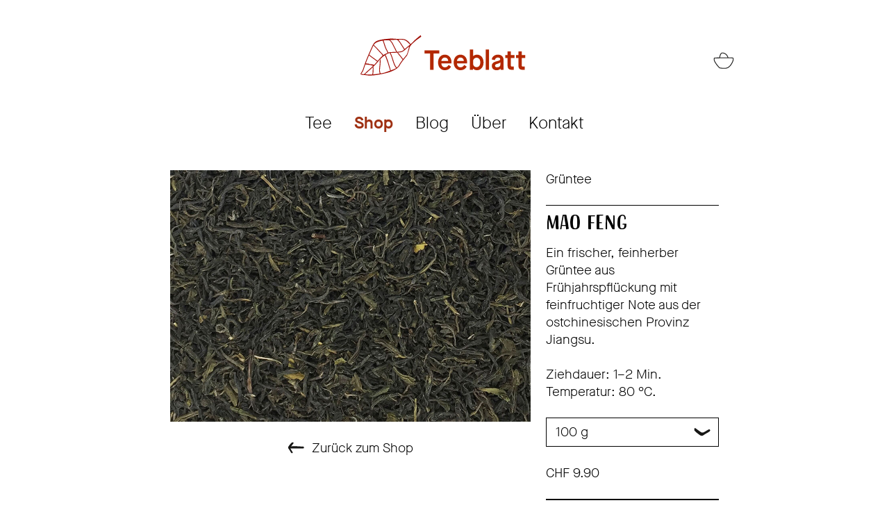

--- FILE ---
content_type: text/html; charset=UTF-8
request_url: https://www.teeblatt.ch/shop/mao-feng-gruentee
body_size: 5401
content:
<!DOCTYPE html>
<html lang="de">
<!--

	shop/web developement by outline4.ch

-->
<head>
			
	<meta charset="utf-8" />
	<meta name="viewport" content="width=device-width, initial-scale=1">
	<link rel="home" href="https://www.teeblatt.ch/" />

	<link rel="apple-touch-icon" sizes="180x180" href="/apple-touch-icon.png">
	<link rel="icon" type="image/png" sizes="32x32" href="/favicon-32x32.png">
	<link rel="icon" type="image/png" sizes="16x16" href="/favicon-16x16.png">
	<link rel="manifest" href="/site.webmanifest">
	<link rel="mask-icon" href="/safari-pinned-tab.svg" color="#b32800">
	<meta name="msapplication-TileColor" content="#b32800">
	<meta name="theme-color" content="#ffffff">

				
	<!-- injected Css Files or Styles should go here -->
 	<title>Teeblatt | Mao Feng</title><meta name="generator" content="SEOmatic">
<meta name="keywords" content="tee, tea, thee, teeladen, theeladen, tee kaufen, Ayurveda, Früchtetee, Gelber Tee, Grüntee, Grüntee–Mischung, Honeybush, Kräutertee, Mate, Oolong, Pu–Erh, Rooibos, Schwarztee, Schwarztee–Mischung, Specials, Weisser Tee, Weisstee–Mischung">
<meta name="description" content="Im kleinen Teeladen in der Altstadt von Aarau finden sie eine grosse Auswahl an Teesorten aus der ganzen Welt für genussvolle Stunden.">
<meta name="referrer" content="no-referrer-when-downgrade">
<meta name="robots" content="all">
<meta content="de_DE" property="og:locale">
<meta content="website" property="og:type">
<meta content="https://www.teeblatt.ch/shop/mao-feng-gruentee" property="og:url">
<meta content="Mao Feng" property="og:title">
<meta content="Im kleinen Teeladen in der Altstadt von Aarau finden sie eine grosse Auswahl an Teesorten aus der ganzen Welt für genussvolle Stunden." property="og:description">
<meta content="https://www.teeblatt.ch/dokumente/bilder/SEO/_1200x630_crop_center-center_82_none/Teeblatt-SEO.jpg?mtime=1542837814" property="og:image">
<meta content="1200" property="og:image:width">
<meta content="630" property="og:image:height">
<meta content="Teeblatt - Teeladen Aarau" property="og:image:alt">
<link href="https://www.teeblatt.ch/shop/mao-feng-gruentee" rel="canonical">
<link href="https://www.teeblatt.ch" rel="home">
<link type="text/plain" href="https://www.teeblatt.ch/humans.txt" rel="author">
<link href="/assets/javascripts/tooltipster/css/tooltipster.bundle.min.css?v=1542837798" rel="stylesheet">
<link href="/assets/javascripts/tooltipster/css/plugins/tooltipster/sideTip/themes/tooltipster-sideTip-noir.min.css?v=1542837798" rel="stylesheet">
 	 	<!-- Colorbox -->
<link type="text/css" media="screen" rel="stylesheet" href="/assets/javascripts/colorbox/colorbox.css" />
<!-- USER styles -->
<link rel="stylesheet" media="all" href="/assets/scss/styles.css?v=2.3" />
</head>
<body id="shop" class="de">

<div id="wrapper">
							
<!-- header -->
<header id="header" class="content_width">

	<div id="logo"><a href="https://www.teeblatt.ch/"><img src="/assets/images/Teeblatt-logo.svg" class="image_full_width" alt="Teeblatt Aarau Logo" /></a></div>

	<div id="mini_cart">
		<a href="https://www.teeblatt.ch/warenkorb/start" title="Warenkorb">
			<div class="mini_cart empty"></div>		</a>
	</div>
</header>		<!-- main navigation -->
<nav id="main_nav" class="content_width">
			<a class="main_nav_item" href="https://www.teeblatt.ch/tee">Tee</a>
			<a class="main_nav_item here" href="https://www.teeblatt.ch/shop">Shop</a>
			<a class="main_nav_item" href="https://www.teeblatt.ch/blog">Blog</a>
			<a class="main_nav_item" href="https://www.teeblatt.ch/ueber">Über</a>
			<a class="main_nav_item" href="https://www.teeblatt.ch/kontakt">Kontakt</a>
	</nav>
		<main id="main" class="site_width">
											
	<div class="content_width">
				<article class="grid">
			<div class="col-2-3 main_format">
								<div id="product_detial_image">
																						<figure>
							<img src="/imager/bilder/tee/3849/teeblatt-china-mai-feng-gruentee_3cf1000edfe650f93dfa8ef890c607ae.jpg" class="img_full_width" width="900" height="628" alt="Teeblatt China Mai Feng Gruentee Teeladen Teeblatt Aarau Schweiz" />
						</figure>
									</div>
				
								<p class="center"><a href="https://www.teeblatt.ch/shop" class="back_icon">Zurück zum Shop</a></p>
			</div>
			<div class="col-1-3 main_format">
								<p>Grüntee</p>
								<h2>Mao Feng</h2>
				<p>Ein frischer, feinherber Grüntee aus Frühjahrspflückung mit feinfruchtiger Note aus der ostchinesischen Provinz Jiangsu.</p>
																								<p>
					Ziehdauer: 1–2&nbsp;Min.<br />
					Temperatur: 80&nbsp;°C.
									</p>
				<form method="POST">
										<input type="hidden" name="action" value="commerce/cart/update-cart" />
					<input type="hidden" name="redirect" value="cab3dbaa02f95741b98f8c88ad8744642ad9fdad9836af8bbb118a3b1405cdf6https://www.teeblatt.ch/warenkorb/start">
					<input type="hidden" name="CRAFT_CSRF_TOKEN" value="SiZNyE4YM8lZDjaYP3Q-ckef7nUGJ41611pMLJOjbFhhJCbBNEorUCBWB7IGQkS9Dj998U4_TUcd-psRa3TpMY0oD0X14UERUWFv9WcSchI=">

										<input type="hidden" name="shippingMethodHandle" value="standard" />

																<!-- here you are, you haven't put anything into the cart - no worries mate, we still love you -->
						<input type="hidden" name="shippingAddressId"				value="">							<input type="hidden" name="shippingAddress[firstName]"		value="Vorname" />
						<input type="hidden" name="shippingAddress[lastName]"		value="Nachname" />
						<input type="hidden" name="shippingAddress[countryId]"		value="14" />
						<input type="hidden" name="billingAddressSameAsShipping"	value="1">
					
										<input type="hidden" name="purchasableId" value="4229">
																				<select class="select" id="qty" name="qty">
													<option value="10" id="option_100">100&nbsp;g</option>
													<option value="20" id="option_200">200&nbsp;g</option>
													<option value="50" id="option_500">500&nbsp;g</option>
											</select>
																				<p>
						 CHF&nbsp;<span class="product_price">9.90 / 100g</span>
											</p>
										<p>
						<input type="submit" value="kaufen" class="fluid button" />
											</p>

					<div class="text_format"><h3><strong>Bedingungen</strong></h3>
<ul><li>Mindestbestellwert 20.-</li><li>Versandkosten 11.-</li><li>Bestellungen über 100.- sind Portofrei.</li><li>Zahlbar nur mit Kreditkarte.</li></ul></div>

					<div id="cat_more_infos_container" class="text_format">
						<div id="cat_toggle_more_infos">
							<h3>Mehr Infos zu Grüntee</h3>
						</div>
						<div id="cat_more_infos">
							<p>Grüntee besteht wie der Schwarztee aus den jungen Blättern des Teestrauchs <em>Camellia sinensis</em>. Im Unterschied dazu werden die Blätter nur gewelkt, gerollt und getrocknet, jedoch nicht fermentiert. Grüntee schmeckt wegen seiner Gerbstoffe herber als Schwarztee. Die Gerbstoffe wirken bei nervösem Magen und Darm beruhigend und bei trägem Darm stopfend. Bekannte Sorten sind Matcha, Bancha, Gunpowder oder Gyokuro.<br /></p>
						</div>
											</div>
				</form>
			</div>
		</article>
	</div>
				
	
	</main><!-- end #main -->

	<footer id="footer">
	<div class="content_width">
		<div class="grid">
			<div class="col-1-3">
				<figure>
					<img src="/assets/images/Teeblatt-footer-logo.svg" alt="Teeblatt-footer-logo" width="140" />
				</figure>

				<span class="hide_on_mobile">© 2026</span>
			</div>

			<div class="col-1-3 align_center">
				<p>Teeblatt<br />Milchgasse 2<br />CH-5000 Aarau</p>
<p><a href="mailto:hoi@teeblatt.ch">hoi@teeblatt.ch</a></p>
			</div>

			<div class="col-1-3 align_right">
												<nav id="footer_nav">
					<p>
													<a class="footer_nav_item" href="https://www.teeblatt.ch/infos/versandinformationen">Versand</a><br />													<a class="footer_nav_item" href="https://www.teeblatt.ch/infos/zahlungsmoeglichkeiten">Bezahlen</a><br />													<a class="footer_nav_item" href="https://www.teeblatt.ch/infos/datenschutz">Datenschutz</a><br />													<a class="footer_nav_item" href="https://www.teeblatt.ch/infos/impressum">Impressum</a><br />													<a class="footer_nav_item" href="https://www.teeblatt.ch/infos/agb">AGB</a>											</p>
				</nav>
			</div>

		</div>
	</div>
</footer><!-- end #footer -->

</div><!-- end #wrapper -->

<!-- jQuery -->
<script src="/assets/javascripts/jquery-2.2.4.min.js"></script>
<!-- Format Currency -->
<script src="/assets/javascripts/numeral/min/numeral.min.js"></script>
<!-- Colorbox -->
<script src="/assets/javascripts/colorbox/jquery.colorbox-min.js"></script>
<!-- Validate Forms -->
<script src="/assets/javascripts/validate/jquery.validate.min.js"></script>

<script>
	$(window).load(stickyFooter);

	function stickyFooter(){
		// Get Wrapper and Main
		var wrapper = jQuery('#wrapper'),
			main = jQuery('#main');

		// Calculate remaning space without main
		var	height = jQuery(window).height() - (wrapper.height() - main.height());

		// Set remaining space as min-height to main
		main.css({transition: '.5s', minHeight: height});
	}

	$(document).ready(function(){

		// Sticky footer
		jQuery(window).resize(stickyFooter);
		stickyFooter()

		// Add a class to main_nav_mobile when a subnav exists
		if($('#sub_nav_mobile').length != 0){ $('#main_nav_mobile').addClass('has_sub_nav'); }

		//assign the ColorBox event to elements
		$(".modalbox_edit").colorbox({ overlayClose:false, opacity:0.5, width:"90%", height:"90%", iframe:true, close:"Schliessen und Neuladen", onClosed:function(){location.reload();}});
		$(".modalbox_zoom").colorbox({ opacity:0.5, maxWidth:"90%", maxHeight:"90%", scalePhotos: true, close:"Schliessen"});
		$(".modalbox_popup").colorbox({ opacity:0.5, width:"100%", height:"85%", iframe:true, close:"Schliessen"});
		$("a.album").colorbox({slideshow:true, rel:"album", slideshowAuto:false, maxWidth:"90%", maxHeight:"90%", scalePhotos: true, current:"{current}/{total}", close:"Schliessen", slideshowStop:"Stop", slideshowStart:"Start", slideshowSpeed:5000, previous:"&larr;", next:"&rarr;"});
		$("a[rel^='slideshow']").colorbox({slideshow:true, slideshowAuto:false, maxWidth:"95%", maxHeight:"95%", scalePhotos: true, current:"{current}/{total}", close:"Schliessen", slideshowStop:"Stop", slideshowStart:"Start", slideshowSpeed:4000, previous:"&larr;", next:"&rarr;"});

		// Open external links in new window
		$("a[href*='http://']:not([href*='"+location.hostname+"']), a[href*='https://']:not([href*='"+location.hostname+"'])").attr("target","_blank"); // .addClass("external_link_icon")

	});

	// Smooth scroll to every hashtag
	$(document).on('click', 'a[href^="#"]', function (event) {
	    event.preventDefault();

	    $('html, body').animate({
	        scrollTop: $($.attr(this, 'href')).offset().top
	    }, 700);
	});
</script>
<!-- injected Js Files or Code should go here -->
<script type="application/ld+json">{"@context":"http://schema.org","@graph":[{"@type":"Product","description":"Im kleinen Teeladen in der Altstadt von Aarau finden sie eine grosse Auswahl an Teesorten aus der ganzen Welt für genussvolle Stunden.","image":{"@type":"ImageObject","url":"https://www.teeblatt.ch/dokumente/bilder/SEO/_1200x630_crop_center-center_82_none/Teeblatt-SEO.jpg?mtime=1542837814"},"mainEntityOfPage":"https://www.teeblatt.ch/shop/mao-feng-gruentee","name":"Mao Feng","offers":{"@type":"Offer","availability":"http://schema.org/InStock","offeredBy":{"@id":"#identity"},"price":"0.99","priceCurrency":"CHF","seller":{"@id":"#identity"},"url":"https://www.teeblatt.ch/shop/mao-feng-gruentee"},"sku":"sku-china-mai-feng-gruentee","url":"https://www.teeblatt.ch/shop/mao-feng-gruentee"},{"@id":"#identity","@type":"LocalBusiness","address":{"@type":"PostalAddress","addressCountry":"CH","addressLocality":"Aarau","postalCode":"5000","streetAddress":"Milchgasse 3"},"alternateName":"Bettina Tanner","description":"Im kleinen Teeladen in der Altstadt von Aarau finden sie eine grosse Auswahl an Teesorten aus der ganzen Welt für genussvolle Stunden.","email":"hoi@teeblatt.ch","image":{"@type":"ImageObject","height":"439","url":"https://www.dev.teeblatt.ch/dokumente/bilder/SEO/Teeblatt-SEO.jpg","width":"999"},"logo":{"@type":"ImageObject","height":"60","url":"https://www.teeblatt.ch/dokumente/bilder/SEO/_600x60_fit_center-center_82_none/4555/Teeblatt-SEO.png?mtime=1542837814","width":"137"},"name":"Teeblatt","priceRange":"$$"},{"@id":"https://outline4.ch/#creator","@type":"ProfessionalService","address":{"@type":"PostalAddress","addressCountry":"CH","addressLocality":"Bern","addressRegion":"BE","postalCode":"3011","streetAddress":"Mattenenge 4"},"alternateName":"Stefan Arnold","description":"Unser Webdesign Team aus Bern (Schweiz) erstellt schöne, benutzerfreundliche, responsive Webseiten ♥︎","email":"info@outline4.ch","image":{"@type":"ImageObject","height":"900","url":"https://www.dev.teeblatt.ch/dokumente/bilder/SEO/o4-logo-16-9.jpg","width":"1600"},"logo":{"@type":"ImageObject","height":"60","url":"https://www.teeblatt.ch/dokumente/bilder/SEO/_600x60_fit_center-center_82_none/4556/o4-logo-16-9.png?mtime=1542837814","width":"107"},"name":"outline4","priceRange":"$$","telephone":"+41 31 311 81 91","url":"https://outline4.ch"},{"@type":"BreadcrumbList","description":"Breadcrumbs list","itemListElement":[{"@type":"ListItem","item":"https://www.teeblatt.ch/","name":"Home","position":1},{"@type":"ListItem","item":"https://www.teeblatt.ch/shop","name":"Shop","position":2},{"@type":"ListItem","item":"https://www.teeblatt.ch/shop/mao-feng-gruentee","name":"Mao Feng","position":3}],"name":"Breadcrumbs"}]}</script><script src="/assets/javascripts/tooltipster/js/tooltipster.bundle.min.js?v=1542837798"></script>
<script>$(document).ready(function() {
							// execute it when chaning the dropdown
							$('#qty').change(function() {
								var price = 0;
								$('#qty').each(function() {
									if($(this).val() != 0) {
										price = numeral($(this).val()*0.99).format("0.00");
									}
								});
								$('.product_price').text(price);
							});

							// set the price to the first dropdown value
							var price = numeral($('#option_100').val()*0.99).format("0.00");
							$('.product_price').text(price);
						});
$(document).ready(function(){
								// more / less collapser js
								$("#cat_toggle_more_infos").click(function() {

									// get the target dynamically
									var target = $(this).parent(this).find("#cat_more_infos");

									// toggle the class on the button
									$(target).siblings('#cat_toggle_more_infos').toggleClass("show_less");

									// toggle the hidden content
									$(target).slideToggle("slow");
								});
							});
$(document).ready(function(){
			// Tooltips with tooltipster
			$('.tooltip').tooltipster({
				trigger: 'hover', // use click to debug / hover is standard
				distance: 3,
				animation: 'grow',
				theme: 'tooltipster-noir',
				maxWidth: '250'
			});
		});</script>

</body>
</html>

--- FILE ---
content_type: text/css
request_url: https://www.teeblatt.ch/assets/javascripts/tooltipster/css/plugins/tooltipster/sideTip/themes/tooltipster-sideTip-noir.min.css?v=1542837798
body_size: 243
content:
.tooltipster-sidetip.tooltipster-noir .tooltipster-box{border-radius:0;border:1px solid #000;background:#fff}.tooltipster-sidetip.tooltipster-noir .tooltipster-content{color:#000}.tooltipster-sidetip.tooltipster-noir .tooltipster-arrow{height:9px;margin-left:-7px;width:22px}.tooltipster-sidetip.tooltipster-noir.tooltipster-left .tooltipster-arrow,.tooltipster-sidetip.tooltipster-noir.tooltipster-right .tooltipster-arrow{height:22px;margin-left:0;margin-top:-7px;width:7px}.tooltipster-sidetip.tooltipster-noir .tooltipster-arrow-background{border:7px solid transparent}.tooltipster-sidetip.tooltipster-noir.tooltipster-bottom .tooltipster-arrow-background{border-bottom-color:#fff;top:1px}.tooltipster-sidetip.tooltipster-noir.tooltipster-left .tooltipster-arrow-background{border-left-color:#fff;left:-1px}.tooltipster-sidetip.tooltipster-noir.tooltipster-right .tooltipster-arrow-background{border-right-color:#fff;left:1px}.tooltipster-sidetip.tooltipster-noir.tooltipster-top .tooltipster-arrow-background{border-top-color:#fff;top:-1px}.tooltipster-sidetip.tooltipster-noir .tooltipster-arrow-border{border-width:7px}.tooltipster-sidetip.tooltipster-noir.tooltipster-bottom .tooltipster-arrow-uncropped{top:-7px}.tooltipster-sidetip.tooltipster-noir.tooltipster-right .tooltipster-arrow-uncropped{left:-7px}
.tooltipster-sidetip.tooltipster-noir .tooltipster-box{font-size:13px;line-height:26px;letter-spacing:0.5px;}

--- FILE ---
content_type: text/css
request_url: https://www.teeblatt.ch/assets/scss/styles.css?v=2.3
body_size: 6708
content:
/*!
Pure v0.6.0
Copyright 2014 Yahoo! Inc. All rights reserved.
Licensed under the BSD License.
https://github.com/yahoo/pure/blob/master/LICENSE.md
*//*!
normalize.css v^3.0 | MIT License | git.io/normalize
Copyright (c) Nicolas Gallagher and Jonathan Neal
*//*! normalize.css v3.0.2 | MIT License | git.io/normalize */html{-ms-text-size-adjust:100%;-webkit-text-size-adjust:100%}*,*:before,*:after{-moz-box-sizing:border-box;-webkit-box-sizing:border-box;box-sizing:border-box;margin:0;padding:0}article,aside,details,figcaption,figure,footer,header,hgroup,main,menu,nav,section,summary{display:block}audio,canvas,progress,video{display:inline-block;vertical-align:baseline}audio:not([controls]){display:none;height:0}[hidden],template{display:none}a{background-color:transparent}a:active,a:hover{outline:0}abbr[title]{border-bottom:1px dotted}b,strong{font-weight:bold}dfn{font-style:italic}mark{background:#ff0;color:#000}small{font-size:80%}sub,sup{font-size:75%;line-height:0;position:relative;vertical-align:baseline}sup{top:-0.5em}sub{bottom:-0.25em}img{border:0}svg:not(:root){overflow:hidden}hr{-moz-box-sizing:content-box;box-sizing:content-box;height:0}pre{overflow:auto}code,kbd,pre,samp{font-family:monospace, monospace;font-size:1em}button{overflow:visible}button,select{text-transform:none}button,html input[type="button"],input[type="reset"],input[type="submit"]{cursor:pointer}button[disabled],html input[disabled]{cursor:default}button::-moz-focus-inner,input::-moz-focus-inner{border:0;padding:0}input{line-height:normal}input[type="checkbox"],input[type="radio"]{box-sizing:border-box;padding:0}input[type="number"]::-webkit-inner-spin-button,input[type="number"]::-webkit-outer-spin-button{height:auto}input[type="search"]{-webkit-appearance:textfield;-moz-box-sizing:content-box;-webkit-box-sizing:content-box;box-sizing:content-box}input[type="search"]::-webkit-search-cancel-button,input[type="search"]::-webkit-search-decoration{-webkit-appearance:none}legend{border:0;padding:0}textarea{overflow:auto}optgroup{font-weight:bold}table{border-collapse:collapse;border-spacing:0}td,th{padding:0;vertical-align:top}.hidden,[hidden]{display:none !important}nav h1{display:none}html,body{height:100%;width:100%}@font-face{font-family:"MaisonNeue-Demi";src:url("/assets/fonts/MaisonNeue-Demi.woff2") format("woff2"),url("/assets/fonts/MaisonNeue-Demi.woff") format("woff");font-style:normal;font-weight:400}@font-face{font-family:"MaisonNeue-Light";src:url("/assets/fonts/MaisonNeue-Light.woff2") format("woff2"),url("/assets/fonts/MaisonNeue-Light.woff") format("woff");font-style:normal;font-weight:400}@font-face{font-family:"Sofa-Sans-Hand";src:url("/assets/fonts/Sofa-Sans-Hand.eot?#iefix") format("embedded-opentype"),url("/assets/fonts/Sofa-Sans-Hand.woff2") format("woff2"),url("/assets/fonts/Sofa-Sans-Hand.woff") format("woff"),url("/assets/fonts/Sofa-Sans-Hand.ttf") format("truetype");font-style:normal;font-weight:400}body{font-size:19px;line-height:25px;font-family:"MaisonNeue-Light",sans-serif;font-weight:normal;color:#000;background:#fff;text-rendering:optimizeLegibility;-webkit-font-smoothing:antialiased;-moz-osx-font-smoothing:grayscale;overflow:auto}#wrapper{position:relative;overflow:hidden;max-width:20000px;width:100%}h1,h2,h3,h4,.h1,.h2,.h3,.h4{font-family:"Sofa-Sans-Hand",sans-serif;font-style:normal;font-variant:normal;font-weight:normal;color:#000}.h0{font-size:80px;line-height:80px}h1,.h1{width:80%;margin-left:auto;margin-right:auto;font-size:53px;line-height:58px;text-align:center}h1.align_left,.h1.align_left{width:100%;text-align:left;margin-bottom:25px}@media only screen and (max-width: 600px){h1,.h1{width:100%}}@media only screen and (max-width: 500px){h1,.h1{font-size:43px;line-height:48px}}h2,.h2{font-size:29px;line-height:32px;margin-bottom:12.5px;border-top:1px solid #000;padding-top:10px}h2.icon{padding-left:45px;background-position:left calc(50% + 5px);background-color:transparent;background-repeat:no-repeat;background-size:37px}h3,.h3{font-family:"MaisonNeue-Demi",sans-serif;font-size:23px;line-height:26px;margin-bottom:0}h4,.h4{font-size:29px;line-height:32px;margin-bottom:0}.small{font-size:16px;line-height:21px}.main_format img{display:block;vertical-align:bottom}.main_format p,.main_format figure,.main_format iframe,.main_format ul{margin-bottom:25px}.main_format li{margin-left:15px;list-style-position:inside}.main_format figcaption{font-size:16px;line-height:21px}.main_format h1{-webkit-hyphens:auto;-moz-hyphens:auto;hyphens:auto}.main_format ul{list-style-type:none}.main_format ul li:before{content:'\2014';position:absolute;margin-left:-20px}.intro_format p,.intro_format figure,.intro_format iframe,.intro_format ul{margin-bottom:25px}.intro_format p{font-size:29px;line-height:35px}@media only screen and (max-width: 500px){.intro_format p{font-size:20px;line-height:26px}}.listing_format a{text-decoration:none}.listing_format img{display:block;vertical-align:bottom}.listing_format h2,.listing_format p{margin-bottom:0}.listing_format figure{margin-bottom:25px}.listing_format .add_to_basket{font-family:Helvetica,Arial,sans-serif;font-size:18px;line-height:24px}.text_format h2,.text_format h3{border-top:none;padding-top:0;font-family:"MaisonNeue-Demi",sans-serif;font-size:19px;line-height:22px;margin-bottom:5px}hr{background-color:#000;border-width:0;color:#000;height:1px;line-height:0;margin-bottom:25px;text-align:center;width:100%}hr::after{clear:both;content:"";display:table}a,.link{color:inherit;text-decoration:underline}a:hover,.link:hover{text-decoration:none}a img,a:hover img{border:none;text-decoration:none;vertical-align:bottom}a.login_icon{background:url(/assets/images/icons/Login-weiss.svg) no-repeat left center transparent;background-size:25px 25px;padding-left:25px}b,strong{font-family:"MaisonNeue-Demi",sans-serif;font-weight:400}#wholesale{margin-bottom:25px}#wholesale th{text-align:left}#wholesale td,#wholesale th{padding-right:20px;padding-bottom:25px;vertical-align:middle}#wholesale td.anzahl{width:80px}#wholesale td.anzahl input{text-align:center}#wholesale .products{display:none}#wrapper{position:relative;width:100%}.content_width{position:relative;width:100%;max-width:840px;margin-left:auto;margin-right:auto;padding-right:25px;padding-left:25px}.site_width{position:relative;width:100%;max-width:1600px;margin-left:auto;margin-right:auto}.grid{position:relative;width:calc(100% + 22px);margin-left:-11px}@media only screen and (max-width: 500px){.grid{width:100%;margin-left:0}}.grid:after{content:"";display:table;clear:both}.grid.narrow{padding-left:15%;padding-right:15%}@media only screen and (max-width: 500px){.grid.narrow{padding-left:0;padding-right:0}}[class*='col-']{float:left;padding-left:11px;padding-right:11px;margin-bottom:25px}@media only screen and (max-width: 500px){[class*='col-']{float:none;padding-left:0px;padding-right:0px}}.col-1-3,.col-1-2,.col-2-3{position:relative}.col-1-3{width:33.3333333333333%}@media only screen and (max-width: 700px){.col-1-3{width:50%}}@media only screen and (max-width: 500px){.col-1-3{width:100%}}.col-1-2{width:50%}@media only screen and (max-width: 500px){.col-1-2{width:100%}}.col-2-3{width:66.6666666666666%}@media only screen and (max-width: 700px){.col-2-3{width:50%}}@media only screen and (max-width: 500px){.col-2-3{width:100%}}.col-1-2.invert_order{float:right}#header{position:relative;margin-top:50px;margin-bottom:50px}#header::after{clear:both;content:"";display:table}@media only screen and (max-width: 500px){#header{display:table}}#logo{position:relative;width:242px;height:59px;margin:0 auto}#logo a{display:block;width:100%;height:100%}#logo img{max-width:242px}@media only screen and (max-width: 500px){#logo{display:table-cell;width:80%;vertical-align:top}}#mini_cart{position:absolute;right:0;top:25px;width:38px;height:36px}@media only screen and (max-width: 500px){#mini_cart{position:static;display:table-cell;margin-left:12.5px;width:20%;vertical-align:top;text-align:right}}.mini_cart{position:relative;display:inline-block;width:100%;height:100%}.mini_cart.full{background:url(/assets/images/icons/Mini-Cart-full.svg) no-repeat right top transparent}.mini_cart.empty{background:url(/assets/images/icons/Mini-Cart-empty.svg) no-repeat right top transparent}.number{position:absolute;top:16px;right:25px;font-family:"MaisonNeue-Demi",sans-serif;font-size:12px;line-height:15px;color:#fff;z-index:1}#hamburger{position:absolute;left:50%;top:50%;margin-left:-11px;margin-top:-7.5px;width:22px;height:15px}#nav_button{cursor:pointer;width:100%;height:100%;background:url(/assets/images/menu/hamburger.svg) no-repeat 0 0 transparent;background-size:contain}#main_nav{width:100%;font-family:"MaisonNeue-Light",sans-serif;font-size:24px;line-height:36px;text-align:center;margin-bottom:50px}a.main_nav_item{display:inline-block;margin-left:12.5px;margin-right:12.5px;text-decoration:none;border-bottom:none}a.main_nav_item.here{font-family:"MaisonNeue-Demi",sans-serif}a.main_nav_item.here,a.main_nav_item:hover{color:#9F3113}#content_container::after{clear:both;content:"";display:table}@media only screen and (max-width: 500px){#sub_nav{text-align:center}}.subnav_item{display:inline-block;width:100%;text-decoration:none;margin-bottom:12.5px}.subnav_item.here,.subnav_item:hover{text-decoration:underline}@media only screen and (max-width: 500px){.subnav_item{width:auto}}#content{float:left;width:70%;padding-left:12.5px}.hero{width:100%;position:relative;height:600px;margin-bottom:25px;background-attachment:scroll;background-size:cover;background-position:center top}@media only screen and (max-width: 600px){.hero{height:400px;background-attachment:scroll}}.sortiment_item{position:relative;width:100%;height:75%;padding-top:17%;padding-bottom:17%;text-align:center}.sortiment_item a{text-decoration:none;border-bottom:none}.sortiment_content img{width:30%;height:auto;margin-left:15px}.important_message{background:#9F3113;color:#fff;padding-top:25px;padding-bottom:25px}.important_message h2,.important_message p,.important_message a{color:#fff}.important_message h2{margin-bottom:3px;border-top:none}.important_message p:last-child{margin-bottom:0}.important_message a{border-bottom:1px solid #fff}.important_inline_message{display:inline-block;background:#9F3113;color:#fff;padding:12.5px 25px;text-align:center}.important_inline_message img{display:inline}#filter_sortiment_container,.filter_sortiment_container{text-align:center;margin-bottom:12.5px}.filter_sortiment_item{display:inline-block;margin-left:12.5px;margin-right:12.5px;margin-bottom:12.5px}.filter_sortiment_item a{text-decoration:none;border-bottom:none}.filter_sortiment_item a:hover,.filter_sortiment_item.here a{color:#9F3113}.filter_sortiment_item.here a{font-family:"MaisonNeue-Demi",sans-serif}.product_listing_item{margin-bottom:50px}.product_listing_item a{text-decoration:none;border-bottom:none}.product_listing_item:nth-child(3n+1){clear:left}@media only screen and (max-width: 700px){.product_listing_item{margin-bottom:25px}.product_listing_item:nth-child(3n+1){clear:none}.product_listing_item:nth-child(2n+1){clear:left}}@media only screen and (max-width: 500px){.product_listing_item::after{clear:both;content:"";display:table}.product_listing_item.col-1-3{float:inherit}}.product_listing_image_container{position:relative;width:100%;border-bottom:1px solid #000;padding-bottom:25px}@media only screen and (max-width: 500px){.product_listing_image_container{float:left;border-bottom:none;width:33.3333333333%;padding-bottom:0}}.product_listing_image{border-radius:50%;width:75%;padding-bottom:75%;margin-left:auto;margin-right:auto;background-color:#9F3113;background-repeat:no-repeat;background-position:center center;background-size:cover}.product_listing_bio_icon{position:absolute;z-index:1;bottom:7px;right:0px;width:46px;height:47px;background:url(/assets/images/icons/Bio-label.svg) no-repeat 0 0 transparent;background-size:46px 47px}@media only screen and (max-width: 500px){.product_listing_bio_icon{bottom:auto;right:auto;top:-13px;left:-10px}}.product_listing_desc{text-align:center;margin-top:23px}.product_listing_desc h2{border-top:none;padding-top:0;margin-bottom:4px}.product_listing_desc p{margin-bottom:0}@media only screen and (max-width: 500px){.product_listing_desc{float:left;width:66.6666666666%;text-align:left;margin-top:4px}}.leaf_cat{vertical-align:middle;padding-left:50px;background:url(/assets/images/icons/Leaf.svg) no-repeat left center transparent;background-size:50px 33px;min-height:33px}#cat_more_infos_container{position:relative;margin-bottom:12.5px;border-top:1px solid #000;padding-top:10px}#cat_toggle_more_infos{min-height:37px;background:url(/assets/images/icons/info-down.svg) no-repeat right -3px transparent;padding-right:50px}#cat_toggle_more_infos.show_less{background-image:url(/assets/images/icons/info-up.svg)}#cat_more_infos{display:none;font-size:16px;line-height:21px}.blog_listing_item a{text-decoration:none !important;border-bottom:none}.blog_listing_item .blog_listing_image figure{margin-bottom:12.5px}.blog_listing_item .blog_listing_desc h3{margin-bottom:12.5px}.blog_listing_item:nth-child(3n+1){clear:left}@media only screen and (max-width: 700px){.blog_listing_item{margin-bottom:25px}.blog_listing_item:nth-child(3n+1){clear:none}.blog_listing_item:nth-child(2n+1){clear:left}}.sortiment_item,.blog_listing_item,.product_listing_item{transition:all 0.2s ease-in-out}.sortiment_item:hover,.blog_listing_item:hover,.product_listing_item:hover{transform:scale(1.06)}button,input[type="submit"]{-webkit-appearance:none;-moz-appearance:none;appearance:none;background:none;border:none;background:#000;color:#fff;font-family:"MaisonNeue-Light",sans-serif;font-size:29px;line-height:35px;padding:12.5px}button.fluid,input[type="submit"].fluid{width:100%}button.gray,input[type="submit"].gray{background:gray}.button,a.button,a:hover.button{-webkit-appearance:none;-moz-appearance:none;appearance:none;border:none;box-shadow:none;text-decoration:none;display:inline-block;text-align:center;background:#000;color:#fff;font-family:"MaisonNeue-Light",sans-serif;font-size:29px;line-height:35px;padding:12.5px}.button.fluid,a.button.fluid,a:hover.button.fluid{width:100%}.button.gray,a.button.gray,a:hover.button.gray{background:gray}.button.small,a.button.small,a:hover.button.small{font-size:19px;line-height:25px}.button i.back_icon,a.button i.back_icon,a:hover.button i.back_icon{background:url(/assets/images/icons/Arrow-left-white.svg) no-repeat left center #000}.button i.next_icon,a.button i.next_icon,a:hover.button i.next_icon{display:inline-block;background:url(/assets/images/icons/Arrow-right-white.svg) no-repeat right center #000}.back_icon{background:url(/assets/images/icons/Arrow-left.svg) no-repeat left center transparent;background-size:25px;padding-left:35px;text-decoration:none;border-bottom:none}.forward_icon,.next_icon{display:inline-block;background:url(/assets/images/icons/Arrow-right.svg) no-repeat right center transparent;background-size:25px;padding-right:35px;text-decoration:none;border-bottom:none}input[type="file"]:focus,input[type="radio"]:focus,input[type="checkbox"]:focus{outline:0;border-color:#000}input[type="checkbox"],input[type="radio"]{margin-right:9px;display:inline-block}input[type="checkbox"]{-webkit-appearance:none;-moz-appearance:none;appearance:none;border:1px solid #000;background:#fff;border-collapse:collapse;box-shadow:none;vertical-align:middle;width:29px;height:29px;position:relative}input[type="checkbox"]:checked{border-color:#000}input[type="checkbox"]:disabled{background:#f4f4f2}input[type="checkbox"]:checked:after{position:absolute;left:2px;top:2px;width:25px;height:25px;content:url(/assets/images/icons/checkbox-inner.svg)}input[type="text"],input[type="email"],input[type="number"],input[type="tel"],input[type="password"],textarea,select{position:relative;width:100%;-webkit-appearance:none;-moz-appearance:none;appearance:none;background:#fff;color:#000;border:1px solid #000;border-radius:0;padding:12.5px;font-family:"MaisonNeue-Light",sans-serif;font-size:19px;line-height:25px}#card-element{background:#fff;color:#000;border:1px solid #000;border-radius:0;padding:12.5px;font-family:"MaisonNeue-Light",sans-serif;font-size:19px;line-height:25px}input[type=number]::-webkit-inner-spin-button,input[type=number]::-webkit-outer-spin-button{-webkit-appearance:none;margin:0}input[type=number]{-moz-appearance:textfield}select{padding-top:7px;padding-bottom:8px;padding-right:40px;min-width:110px;background:url(/assets/images/icons/dropdown-arrow.svg) no-repeat calc(100% - 10px) center transparent;background-size:25px;margin-bottom:25px}input[type="search"]{-webkit-appearance:none;-moz-appearance:none;appearance:none;background:#fff;color:#000;border:1px solid #000;border-radius:15px;padding-top:7px;padding-bottom:7px;padding-left:42px;background:url(/assets/images/icons/Search-icon.svg) no-repeat 8px center transparent;background-size:30px 25px;font-family:Helvetica,Arial,sans-serif;font-size:18px;line-height:24px}.segment{margin-bottom:75px}.field,.fields{position:relative;margin-bottom:25px}.input{margin-bottom:25px;position:relative}.small input[type="text"],.small input[type="email"],.small input[type="number"],.small input[type="tel"],.small input[type="password"],.small textarea,.small select{padding:0 6.25px}#cart_table{width:100%;margin-bottom:25px}#cart_table th{padding-bottom:12.5px;border-bottom:1px solid #000}#cart_table td{padding-top:12.5px;padding-bottom:12.5px;border-top:1px solid #000}#cart_table tr.no_border td{border-top:none}.cart_items td{border:none !important}#cart_table .no_padding_btm td{padding-bottom:0 !important}.adjustment_row td{padding-top:0 !important}i.required{position:absolute;right:7px;top:calc(50% - 6px);color:#9F3113;font-size:25px}.input-mini{display:inline-block;width:40px !important;border-bottom:none;text-align:center}.refresh_icon{font-size:29px;line-height:29px}.cart_total td{border-bottom:1px double black}.cc_icon{display:inline-block;width:24px;height:16px;margin-left:2px;margin-right:2px}.visa{background:url(/assets/images/cc-icons/visa.svg) no-repeat center bottom transparent}.paypal{background:url(/assets/images/cc-icons/paypal.svg) no-repeat center bottom transparent}.mastercard{background:url(/assets/images/cc-icons/mastercard.svg) no-repeat center bottom transparent}.american_express{background:url(/assets/images/cc-icons/amex.svg) no-repeat center bottom transparent}.credit_card_alternative{background:url(/assets/images/cc-icons/default.svg) no-repeat center bottom transparent}.security_code{background:url(/assets/images/cc-icons/security-code.svg) no-repeat center bottom transparent}.stripe-form{width:100%;border:none}.stripe-form fieldset{border:none}.stripe-form legend{display:none}.stripe-form .card-holder::after{clear:both;content:"";display:table}.stripe-form .card-holder .item{float:left;width:50%;margin-bottom:25px}.stripe-form .card-holder .item:first-child{padding-right:20px}.stripe-form .card-holder .item:last-child{padding-left:20px}.stripe-form .card-data{background:#fff;color:#000;border:1px solid #000;border-radius:0;padding:12.5px;font-family:"MaisonNeue-Light",sans-serif;font-size:19px;line-height:25px;margin-bottom:25px}.stripe-form .card-errors{color:#9F3113;margin-bottom:25px}.stripe-form .grid{width:100%;margin-left:0}#tooltip_templates{display:none}.tooltip{border-bottom:1px dotted #000;cursor:help}.step{text-align:center;padding:12px;border:1px solid #9F3113}.step a,.step a:hover{font-family:"MaisonNeue-Light",sans-serif}.step.active{background-color:#9F3113;color:#fff}.step.done{background-color:#bfb7b4;border-color:#bfb7b4;color:#fff}.step.done a{text-decoration:none}#footer{color:#fff;background:#9F3113;margin-top:75px;padding-top:50px;padding-bottom:50px}#footer a{color:#fff;text-decoration:none;border-bottom:none}#footer a:hover,#footer a.here{color:#fff;text-decoration:underline}.footer_nav_item{text-transform:uppercase;text-decoration:none;border-bottom:none}.pagination{color:#000;margin:30px 0}.pagination::after{clear:both;content:"";display:table}.pagination_spacer{padding-right:15px}.page{color:#000;padding:4px 11px;border:1px solid #000;margin-right:10px}.prev_next_arrows{font-size:24px}.page.active,.pagination a:hover{background:#000;color:#000;border:1px solid #000}@media only screen and (max-width: 500px){.hide-on-small,.hide_on_mobile{display:none}}.hide-on-large{display:none}@media only screen and (max-width: 500px){.hide-on-large{display:inline-block}}.block{width:100%;margin-bottom:50px}.block::after{clear:both;content:"";display:table}@media only screen and (max-width: 500px){.block{margin-bottom:25px}}ul.thumbnail_slideshow_container{list-style:none;font-size:0px;margin-left:-2%}@media only screen and (max-width: 500px){ul.thumbnail_slideshow_container{margin-left:0}}ul.thumbnail_slideshow_container li{display:inline-block;padding:1%;margin:0 0 1% 1%;font-size:16px;font-size:1rem;vertical-align:top;width:19%}@media only screen and (max-width: 600px){ul.thumbnail_slideshow_container li{width:32%}}@media only screen and (max-width: 500px){ul.thumbnail_slideshow_container li{width:49%}}ul.thumbnail_slideshow_container li img{max-width:100%;height:auto}.image_full_width,.img_full_width{display:block;width:100%;height:auto}.image_half_width{display:block;width:100%;max-width:655px;margin-left:auto;margin-right:auto;height:auto}.image_thumbnail{display:inline-block;width:100%;max-width:150px;height:auto}.image_full{display:block;max-width:75%;height:auto}.image_full_height{display:block;height:auto}.google_maps_full_width{position:relative;padding-bottom:75%;height:0}.google_maps_full_width iframe{position:absolute;top:0;left:0;width:100% !important;height:100% !important}.google_maps_item{margin-bottom:50px}.google_maps{width:100%;height:480px;position:relative;overflow:hidden;margin-bottom:25px}.image_left{float:left;width:50%;padding-right:7.5px}@media only screen and (max-width: 500px){.image_left{float:none;width:100%;padding-right:0}}.image_right{float:left;width:50%;padding-left:7.5px}@media only screen and (max-width: 500px){.image_right{float:none;width:100%;padding-left:0}}a.download_icon{background:url(/assets/images/icons/Icons_download.svg) no-repeat left center transparent;background-size:25px 25px;padding-left:25px}.video_full_width_container{position:relative;padding-bottom:53.5%;padding-top:25px;height:0;margin-bottom:25px}.video_full_width_container iframe{position:absolute;top:0;left:0;width:100%;height:100%;border:none}.grow{transition:all 0.2s ease-in-out}.grow:hover{background-size:110%}a.facebook.social{display:inline-block;width:30px;height:30px;background:url(/assets/images/social/Facebook.svg) no-repeat center top transparent;text-indent:-9999px;background-size:cover}a.instagram.social{display:inline-block;width:30px;height:30px;background:url(/assets/images/social/Instagram.svg) no-repeat center top transparent;text-indent:-9999px;background-size:cover}a.twitter.social{display:inline-block;width:30px;height:30px;background:url(/assets/images/social/Twitter.svg) no-repeat center top transparent;text-indent:-9999px;background-size:cover}.italic{font-style:italic !important}.no_margin,.nomargin{margin-bottom:0px}.no_margin_btm{margin-bottom:0px !important}.img_link,a.img_link,a.img_link:hover{display:block;border:none;padding:0}.video_full_width{width:100%;margin-bottom:25px}.align_right{text-align:right}@media only screen and (max-width: 500px){.align_right{text-align:left}}.align_center{text-align:center}@media only screen and (max-width: 500px){.align_center{text-align:left}}.align_left{text-align:left}.table_right{text-align:right;white-space:nowrap}.padding_right{padding-right:25px}.mini_margin_btm{margin-bottom:6.25px !important}.small_margin_btm{margin-bottom:12.5px !important}.margin_btm{margin-bottom:25px !important}.big_margin_btm{margin-bottom:50px !important}.large_margin_btm{margin-bottom:75px !important}.huge_margin_btm{margin-bottom:100px !important}.mini_margin_top{margin-top:6.25px !important}.small_margin_top{margin-top:12.5px !important}.margin_top{margin-top:25px !important}.big_margin_top{margin-top:50px !important}.large_margin_top{margin-top:75px !important}.huge_margin_top{margin-top:100px !important}.no_padding_btm{padding-bottom:0 !important}.uppercase{text-transform:uppercase !important}.center{text-align:center !important}@media only screen and (max-width: 500px){.center{text-align:left !important}}.no_wrap{white-space:nowrap !important}.success{color:green !important}.error{color:#C05F5F !important}.hyphen{word-break:break-word;-webkit-hyphens:auto;-moz-hyphens:auto;hyphens:auto}.break{word-break:break-word}.clear{clear:both;display:block;overflow:hidden;visibility:hidden;width:0;height:0}a.modalbox_edit{color:#fff;background:#666;padding:0 6px;-moz-border-radius:8px;-webkit-border-radius:8px;border-radius:8px;-khtml-border-radius:8px;text-decoration:none;font-style:normal}a:hover.modalbox_edit{color:#fff;background:#999;text-decoration:none}#admin_box{position:fixed;top:0;left:50px;width:960px;padding-left:10px;padding-right:10px;background:url(/css/images/stripe-gray.png) repeat 0 0 transparent;z-index:10}#admin_box p{margin-bottom:0}#toggler{position:fixed;top:0;right:0;padding:5px 10px;z-index:11}#home #toggler{color:#fff}.logged_in,tr.logged_in td{background:url(/css/images/stripe-gray.png) repeat 0 0 transparent}.admin_background{background:#b21f17}.admin_white,.admin_white a{color:#fff !important}.admin_white{padding:5px}


--- FILE ---
content_type: image/svg+xml
request_url: https://www.teeblatt.ch/assets/images/Teeblatt-logo.svg
body_size: 5040
content:
<?xml version="1.0" encoding="UTF-8" standalone="no"?><!DOCTYPE svg PUBLIC "-//W3C//DTD SVG 1.1//EN" "http://www.w3.org/Graphics/SVG/1.1/DTD/svg11.dtd"><svg width="100%" height="100%" viewBox="0 0 59 15" version="1.1" xmlns="http://www.w3.org/2000/svg" xmlns:xlink="http://www.w3.org/1999/xlink" xml:space="preserve" xmlns:serif="http://www.serif.com/" style="fill-rule:evenodd;clip-rule:evenodd;stroke-linejoin:round;stroke-miterlimit:1.41421;"><g id="Teeblatt-logo"><path d="M16.815,3.884c-0.388,0.315 -0.737,0.602 -1.065,0.879l-0.201,0.169l-0.157,-0.212c-0.159,-0.215 -0.373,-0.542 -0.601,-0.92l-0.022,-0.034c-0.1,-0.138 -0.226,-0.334 -0.347,-0.523c-0.221,-0.346 -0.497,-0.776 -0.791,-1.129l-0.33,-0.397l0.514,-0.012c0.503,-0.011 0.954,-0.013 1.379,0.078c0.671,0.145 1.138,0.591 1.632,1.063c0.122,0.117 0.25,0.233 0.379,0.348l0.216,0.191l-0.606,0.499Zm0.09,0.861c-0.159,0.651 -0.323,1.324 -0.649,2.085l-0.023,0.045l-0.018,0.021c-0.028,0.031 -0.47,0.568 -0.656,0.804l-0.016,0.021c-0.119,0.151 -0.241,0.305 -0.366,0.45l-0.194,0.226l-0.19,-0.227c-0.11,-0.139 -0.222,-0.293 -0.318,-0.428l-0.067,-0.093c-0.113,-0.157 -0.303,-0.373 -0.47,-0.563c-0.156,-0.179 -0.34,-0.389 -0.49,-0.579l-0.28,-0.356l0.483,-0.05c0.144,-0.015 0.287,-0.03 0.437,-0.048c0.518,-0.06 0.833,-0.274 1.311,-0.599c0.174,-0.156 0.792,-0.703 1.109,-0.961l0.572,-0.467l-0.175,0.719Zm-2.229,4.033c-0.309,0.387 -0.569,0.744 -0.796,1.089c-0.077,0.119 -0.149,0.243 -0.225,0.375c-0.135,0.236 -0.263,0.457 -0.422,0.641c-0.081,0.093 -0.173,0.185 -0.292,0.29l-0.201,0.178l-0.161,-0.215c-0.188,-0.253 -0.424,-0.646 -0.524,-0.877c-0.218,-0.504 -0.4,-1.072 -0.592,-1.674c-0.233,-0.733 -0.449,-1.387 -0.721,-1.98l-0.161,-0.349l0.413,-0.005c0.073,-0.001 0.148,-0.001 0.223,-0.001c0.099,0 0.199,-0.001 0.298,-0.003c0.392,-0.009 0.805,-0.03 1.227,-0.062l0.154,-0.011l0.078,0.133c0.163,0.279 0.45,0.614 0.754,0.961c0.182,0.208 0.352,0.402 0.455,0.545l0.066,0.091c0.132,0.184 0.284,0.394 0.422,0.557l0.133,0.156l-0.128,0.161Zm-2.394,2.878c-0.275,0.169 -0.53,0.254 -0.778,0.337c-0.149,0.05 -0.304,0.102 -0.461,0.173l-0.386,0.161l-0.249,-0.836c-0.12,-0.407 -0.234,-0.792 -0.369,-1.228c-0.236,-0.819 -0.517,-1.637 -0.837,-2.432l-0.014,-0.049c-0.025,-0.166 -0.13,-0.379 -0.276,-0.563l-0.182,-0.229l0.254,-0.143c0.316,-0.178 0.616,-0.322 0.917,-0.439c0.046,-0.018 0.095,-0.032 0.144,-0.044l0.233,-0.064l0.092,0.18c0.319,0.624 0.562,1.355 0.825,2.177c0.186,0.585 0.379,1.19 0.606,1.713c0.094,0.218 0.325,0.623 0.549,0.924l0.163,0.219l-0.231,0.143Zm-2.092,0.826c-0.22,0.074 -0.445,0.157 -0.663,0.237c-0.484,0.178 -0.93,0.341 -1.353,0.436c-0.292,0.064 -0.598,0.12 -0.868,0.169l-0.259,0.048l-0.063,-0.214c-0.06,-0.203 -0.133,-0.541 -0.141,-0.701c-0.027,-0.507 0.032,-1.014 0.095,-1.551c0.048,-0.411 0.097,-0.834 0.103,-1.248c0,-0.047 0.004,-0.106 0.008,-0.172l0.002,-0.021c0.02,-0.329 0.031,-0.643 -0.05,-0.861l-0.057,-0.151l0.115,-0.114c0.424,-0.42 0.832,-0.767 1.245,-1.06l0.177,-0.126l0.147,0.16c0.162,0.175 0.954,2.369 1.145,3.03c0.182,0.586 0.508,1.619 0.566,1.8c0.004,0.013 0.006,0.022 0.008,0.028l0,-0.001l0.075,0.234l-0.232,0.078Zm-3.407,-3.215c-0.003,0.073 -0.007,0.139 -0.01,0.183c-0.005,0.08 -0.009,0.15 -0.01,0.204c-0.005,0.403 -0.052,0.8 -0.101,1.221c-0.061,0.526 -0.125,1.069 -0.096,1.597c0.007,0.148 0.061,0.433 0.127,0.677l0.073,0.269l-0.275,0.042c-0.57,0.086 -1.154,0.155 -1.735,0.203l-0.315,0.027l0.05,-0.314c0.04,-0.25 0.064,-0.602 0.079,-1.141c0.002,-0.081 0.004,-0.142 0.006,-0.176l0.01,-0.125c0.015,-0.186 0.038,-0.467 -0.043,-0.673l-0.063,-0.159l0.124,-0.115c0.525,-0.493 0.942,-0.933 1.311,-1.385c0.128,-0.156 0.262,-0.314 0.435,-0.511l0.462,-0.527l-0.029,0.703Zm-2.484,2.779c-0.002,0.032 -0.004,0.096 -0.006,0.181c-0.027,0.977 -0.082,1.228 -0.127,1.338l-0.06,0.146l-0.274,0.014c-0.257,0.015 -0.524,0.029 -0.793,0.035c-0.031,0 -0.061,0.001 -0.092,0.001c-0.264,0 -0.522,-0.023 -0.764,-0.046l-0.542,-0.053l0.396,-0.376c0.539,-0.513 1.074,-0.99 1.588,-1.419c0.047,-0.041 0.098,-0.085 0.148,-0.13l0.587,-0.515l-0.061,0.824Zm-2.695,1.27c-0.072,0.095 -0.176,0.185 -0.305,0.265l-0.07,0.042l-0.081,-0.007c-0.078,-0.007 -0.246,-0.016 -0.246,-0.016c-0.073,-0.004 -0.156,-0.008 -0.234,-0.015l-0.42,-0.039l0.239,-0.35c0.036,-0.053 0.076,-0.108 0.117,-0.162l0.009,-0.012c0.08,-0.105 0.162,-0.215 0.22,-0.323c0.199,-0.368 0.328,-0.769 0.453,-1.156l0.061,-0.189c0.094,-0.291 0.197,-0.589 0.312,-0.913l0.065,-0.181l0.19,0.017c0.221,0.02 0.448,0.044 0.692,0.075l0.026,0.003c0.244,0.031 0.496,0.062 0.742,0.082c0.15,0.012 0.267,0.064 0.361,0.106c0.078,0.035 0.144,0.064 0.23,0.078l0.507,0.082l-0.379,0.348c-0.103,0.094 -0.184,0.172 -0.261,0.247c-0.118,0.114 -0.227,0.219 -0.386,0.357c-0.627,0.523 -1.238,1.072 -1.817,1.632l-0.025,0.029Zm0.365,-3.719c0.3,-0.789 0.59,-1.467 0.886,-2.15l0.13,-0.3l0.252,0.206c0.356,0.288 0.735,0.555 1.124,0.825c0.288,0.2 0.584,0.405 0.854,0.612c0.164,0.125 0.296,0.226 0.41,0.309l0.215,0.156l-0.169,0.205c-0.219,0.265 -0.459,0.529 -0.756,0.832l-0.099,0.101l-0.138,-0.035c-0.43,-0.11 -1.026,-0.178 -1.281,-0.198c-0.166,-0.014 -0.298,-0.07 -0.415,-0.119c-0.088,-0.037 -0.171,-0.072 -0.258,-0.083c-0.07,-0.009 -0.164,-0.01 -0.254,-0.012c-0.105,-0.001 -0.205,-0.003 -0.296,-0.013l-0.32,-0.034l0.115,-0.302Zm1.211,-2.891c0.336,-0.755 0.668,-1.479 1.007,-2.217l0.344,-0.747l0.25,0.236c0.684,0.646 1.345,1.331 1.965,2.036c0.093,0.106 0.209,0.222 0.331,0.345c0.042,0.041 0.082,0.08 0.12,0.118c0.18,0.176 0.349,0.341 0.472,0.55l0.111,0.185l-0.167,0.136c-0.393,0.321 -0.766,0.749 -1.16,1.203c-0.094,0.108 -0.186,0.214 -0.28,0.321l-0.148,0.167l-0.181,-0.13c-0.141,-0.1 -0.309,-0.224 -0.46,-0.34c-0.279,-0.214 -0.59,-0.43 -0.865,-0.621c-0.472,-0.326 -0.893,-0.624 -1.274,-0.951l-0.141,-0.121l0.076,-0.17Zm1.635,-3.395c0.299,-0.37 0.708,-0.635 1.326,-0.858c0.422,-0.153 0.9,-0.279 1.462,-0.383l0.204,-0.038l0.073,0.196c0.133,0.357 0.252,0.72 0.34,0.996c0.25,0.778 0.509,1.583 0.933,2.282c0.033,0.053 0.061,0.118 0.094,0.194l0.018,0.042c0.048,0.107 0.093,0.202 0.138,0.289l0.119,0.229l-0.232,0.111c-0.111,0.053 -0.224,0.102 -0.337,0.151c-0.255,0.11 -0.495,0.214 -0.719,0.368l-0.208,0.142l-0.138,-0.211c-0.122,-0.187 -0.276,-0.334 -0.439,-0.489c-0.064,-0.061 -0.119,-0.114 -0.175,-0.169l-0.015,-0.016c-0.11,-0.11 -0.215,-0.214 -0.305,-0.317c-0.667,-0.759 -1.379,-1.492 -2.115,-2.179l-0.17,-0.159l0.146,-0.181Zm3.579,-1.366c0.298,-0.039 0.612,-0.026 0.916,-0.013c0.236,0.01 0.458,0.02 0.65,0.003l0.111,-0.009l0.022,0.021c0.048,0.012 0.094,0.039 0.135,0.079c0.11,0.107 0.2,0.194 0.264,0.253c0.422,0.387 0.697,0.956 0.963,1.506c0.121,0.253 0.224,0.464 0.346,0.681c0.22,0.393 0.415,0.749 0.576,1.132l0.136,0.326l-0.352,0.019c-0.243,0.013 -0.456,0.021 -0.652,0.026c-0.109,0.002 -0.218,0.003 -0.327,0.003c-0.428,0.001 -0.814,0.011 -1.207,0.126l-0.184,0.054l-0.098,-0.166c-0.063,-0.107 -0.135,-0.27 -0.174,-0.357c-0.044,-0.101 -0.094,-0.211 -0.129,-0.268c-0.409,-0.675 -0.661,-1.462 -0.905,-2.223c-0.101,-0.313 -0.196,-0.595 -0.291,-0.862l-0.104,-0.29l0.304,-0.041Zm2.576,-0.148c0.518,-0.02 1.406,-0.037 1.764,-0.043l0.09,-0.002l0.061,0.037c0.452,0.276 0.94,1.039 1.297,1.595c0.146,0.228 0.266,0.413 0.36,0.543l0.01,0.015c0.271,0.449 0.483,0.772 0.651,0.989l0.134,0.175l-0.183,0.177c-0.447,0.303 -0.697,0.447 -1.098,0.494c-0.346,0.041 -0.699,0.076 -1.079,0.109l-0.189,0.016l-0.065,-0.179c-0.174,-0.477 -0.406,-0.905 -0.692,-1.415c-0.115,-0.205 -0.221,-0.426 -0.324,-0.64l-0.042,-0.086c-0.249,-0.518 -0.464,-0.965 -0.859,-1.359l-0.405,-0.403l0.569,-0.023Zm8.103,0.049c-0.111,0.101 -0.22,0.215 -0.345,0.348c-0.222,0.233 -0.496,0.523 -0.923,0.879l-0.16,0.133l-0.159,-0.136c-0.099,-0.084 -0.197,-0.203 -0.291,-0.318c-0.072,-0.086 -0.144,-0.173 -0.204,-0.23c-0.531,-0.508 -1.008,-0.854 -1.737,-1.011c-0.492,-0.106 -1.013,-0.095 -1.516,-0.083c-0.199,0.004 -0.381,0.009 -0.559,0.007l-0.185,-0.003c-0.356,-0.004 -0.704,-0.029 -1.04,-0.053c-0.563,-0.04 -1.088,-0.078 -1.658,-0.031l-0.276,0.022c-1.247,0.099 -2.799,0.223 -4.017,0.663c-0.834,0.301 -1.368,0.816 -1.783,1.72l-0.285,0.621c-1.02,2.217 -2.076,4.511 -2.852,6.893l-0.06,0.186c-0.126,0.394 -0.245,0.765 -0.434,1.114c-0.048,0.089 -0.117,0.181 -0.191,0.279c-0.122,0.163 -0.248,0.329 -0.306,0.508c-0.02,0.06 -0.036,0.098 -0.047,0.125c-0.028,0.066 -0.04,0.116 -0.013,0.171c0.025,0.055 0.069,0.077 0.131,0.096c0.035,0.01 0.065,0.02 0.104,0.037c0.165,0.071 0.401,0.083 0.629,0.096l0.018,0.001c0.095,0.005 0.202,0.01 0.295,0.022l0.156,0.02c0.207,0.012 0.409,0.032 0.604,0.053c0.126,0.012 0.271,0.034 0.425,0.057c0.247,0.037 0.583,0.089 0.82,0.084c1.855,-0.039 3.509,-0.355 5.019,-0.69c0.547,-0.121 1.167,-0.259 1.785,-0.449c0.399,-0.123 0.745,-0.251 1.058,-0.392c0.83,-0.373 1.766,-0.829 2.366,-1.519c0.178,-0.205 0.317,-0.447 0.451,-0.68c0.066,-0.115 0.14,-0.245 0.219,-0.366c0.349,-0.532 0.754,-1.062 1.275,-1.667c0.135,-0.158 0.27,-0.328 0.389,-0.479c0.186,-0.236 0.36,-0.457 0.552,-0.661c0.007,-0.009 0.028,-0.037 0.053,-0.074c0.077,-0.201 0.633,-1.672 0.802,-2.365l0.078,-0.319c0.079,-0.315 0.217,-0.49 0.407,-0.733c0.056,-0.07 0.106,-0.135 0.158,-0.206l0.215,-0.279c0.638,-0.532 0.987,-0.848 1.296,-1.126c0.246,-0.222 0.458,-0.366 0.752,-0.565c0.284,-0.192 0.671,-0.454 1.266,-0.912l-0.228,-0.486c-1.104,0.866 -1.577,1.268 -2.054,1.698" style="fill:#a00f07;fill-rule:nonzero;"/><path d="M24.46,6.501l-1.995,0l0,-1.103l5.189,0l0,1.103l-1.995,0l0,5.61l-1.199,0l0,-5.61Z" style="fill:#b32800;fill-rule:nonzero;"/><path d="M27.241,9.57c0,-1.592 0.968,-2.686 2.368,-2.686c1.411,0 2.35,1.065 2.35,2.628l0,0.393l-3.558,0c0.038,0.806 0.499,1.353 1.228,1.353c0.566,0 0.949,-0.24 1.333,-0.835l0.844,0.614c-0.46,0.806 -1.209,1.218 -2.177,1.218c-1.42,0 -2.388,-1.084 -2.388,-2.685m3.577,-0.509c-0.038,-0.709 -0.48,-1.179 -1.199,-1.179c-0.671,0 -1.17,0.508 -1.208,1.179l2.407,0Z" style="fill:#b32800;fill-rule:nonzero;"/><path d="M32.726,9.57c0,-1.592 0.969,-2.686 2.369,-2.686c1.41,0 2.35,1.065 2.35,2.628l0,0.393l-3.558,0c0.038,0.806 0.499,1.353 1.228,1.353c0.565,0 0.949,-0.24 1.333,-0.835l0.844,0.614c-0.461,0.806 -1.209,1.218 -2.177,1.218c-1.42,0 -2.389,-1.084 -2.389,-2.685m3.578,-0.509c-0.038,-0.709 -0.48,-1.179 -1.199,-1.179c-0.672,0 -1.17,0.508 -1.209,1.179l2.408,0Z" style="fill:#b32800;fill-rule:nonzero;"/><path d="M39.488,11.641l-0.02,0l0,0.47l-1.074,0l0,-7.001l1.151,0l0,2.292l0.019,0c0.327,-0.326 0.806,-0.518 1.362,-0.518c1.333,0 2.283,1.113 2.283,2.686c0,1.573 -0.95,2.685 -2.273,2.685c-0.624,0 -1.151,-0.249 -1.448,-0.614m2.57,-2.071c0,-1.017 -0.489,-1.631 -1.295,-1.631c-0.7,0 -1.218,0.528 -1.218,1.218l0,0.816c0,0.7 0.518,1.227 1.199,1.227c0.815,0 1.314,-0.623 1.314,-1.63" style="fill:#b32800;fill-rule:nonzero;"/><rect x="43.976" y="5.11" width="1.151" height="7.002" style="fill:#b32800;"/><path d="M46.124,10.759c0,-0.853 0.509,-1.314 1.813,-1.621c0.854,-0.211 1.122,-0.374 1.122,-0.69c0,-0.365 -0.307,-0.576 -0.815,-0.576c-0.576,0 -0.969,0.336 -1.074,0.902l-1.084,-0.23c0.163,-0.998 1.026,-1.66 2.158,-1.66c1.227,0 1.995,0.7 1.995,1.842l0,3.385l-1.046,0l0,-0.441l-0.019,0c-0.259,0.374 -0.757,0.585 -1.381,0.585c-1.007,0 -1.669,-0.585 -1.669,-1.496m2.983,-0.364l0,-0.873l-0.019,0c-0.096,0.182 -0.345,0.316 -0.883,0.47c-0.709,0.182 -0.968,0.374 -0.968,0.69c0,0.384 0.259,0.576 0.748,0.576c0.662,0 1.122,-0.355 1.122,-0.863" style="fill:#b32800;fill-rule:nonzero;"/><path d="M52.799,8.054l0,2.523c0,0.326 0.125,0.432 0.537,0.432l0.509,0l0,1.103l-0.614,0c-1.142,0 -1.583,-0.403 -1.583,-1.477l0,-2.581l-0.834,0l0,-1.026l0.834,0l0,-1.237l1.151,0l0,1.237l1.257,0l0,1.026l-1.257,0Z" style="fill:#b32800;fill-rule:nonzero;"/><path d="M56.616,8.054l0,2.523c0,0.326 0.125,0.432 0.537,0.432l0.508,0l0,1.103l-0.613,0c-1.142,0 -1.583,-0.403 -1.583,-1.477l0,-2.581l-0.834,0l0,-1.026l0.834,0l0,-1.237l1.151,0l0,1.237l1.257,0l0,1.026l-1.257,0Z" style="fill:#b32800;fill-rule:nonzero;"/></g></svg>

--- FILE ---
content_type: image/svg+xml
request_url: https://www.teeblatt.ch/assets/images/icons/Mini-Cart-empty.svg
body_size: 631
content:
<?xml version="1.0" encoding="UTF-8" standalone="no"?><!DOCTYPE svg PUBLIC "-//W3C//DTD SVG 1.1//EN" "http://www.w3.org/Graphics/SVG/1.1/DTD/svg11.dtd"><svg width="100%" height="100%" viewBox="0 0 10 9" version="1.1" xmlns="http://www.w3.org/2000/svg" xmlns:xlink="http://www.w3.org/1999/xlink" xml:space="preserve" xmlns:serif="http://www.serif.com/" style="fill-rule:evenodd;clip-rule:evenodd;stroke-linejoin:round;stroke-miterlimit:1.41421;"><path id="Mini-Cart-empty" d="M8.751,2.747c-0.084,1.006 -1.334,3.138 -2.583,3.234c-1.495,0.114 -2.269,-0.076 -2.427,-0.122c-0.717,-0.747 -2.349,-2.715 -1.902,-3.463c2.145,-0.066 6.231,-0.149 6.822,-0.002c0.109,0.028 0.097,0.277 0.09,0.353m-4.013,-2.284c0.75,0 1.633,0.485 1.975,1.56c-0.889,-0.003 -1.923,0.013 -2.817,0.031c0.06,-0.507 0.301,-1.591 0.842,-1.591m3.993,1.65c-0.227,-0.057 -0.886,-0.082 -1.713,-0.088c-0.365,-1.278 -1.401,-1.853 -2.28,-1.853c-0.887,0 -1.1,1.562 -1.135,1.888c-0.995,0.022 -1.759,0.046 -1.846,0.048l-0.067,0.003l-0.041,0.052c-0.831,1.038 1.626,3.633 1.909,3.925l0.024,0.025l0.032,0.011c0.027,0.01 0.539,0.184 1.644,0.184c0.274,0 0.584,-0.011 0.932,-0.038c1.46,-0.111 2.758,-2.397 2.851,-3.498c0.042,-0.496 -0.176,-0.626 -0.31,-0.659" style="fill:#171716;fill-rule:nonzero;"/></svg>

--- FILE ---
content_type: image/svg+xml
request_url: https://www.teeblatt.ch/assets/images/icons/Arrow-left.svg
body_size: 765
content:
<?xml version="1.0" encoding="UTF-8" standalone="no"?><!DOCTYPE svg PUBLIC "-//W3C//DTD SVG 1.1//EN" "http://www.w3.org/Graphics/SVG/1.1/DTD/svg11.dtd"><svg width="100%" height="100%" viewBox="0 0 7 5" version="1.1" xmlns="http://www.w3.org/2000/svg" xmlns:xlink="http://www.w3.org/1999/xlink" xml:space="preserve" xmlns:serif="http://www.serif.com/" style="fill-rule:evenodd;clip-rule:evenodd;stroke-linejoin:round;stroke-miterlimit:1.41421;"><path id="Arrow-left" d="M6.435,2.001c-1.161,0 -3.939,-0.308 -4.978,-0.084l0.963,-1.339c0.169,-0.338 -0.169,-0.338 -0.508,-0.338c-0.338,0 -1.079,1.093 -1.352,1.43c-0.507,0.628 -0.338,1.021 0,1.444c0.338,0.423 0.845,1.691 1.193,1.691c0.347,0 0.329,-0.17 0.329,-0.339c0,-0.169 -0.508,-0.845 -0.846,-1.521c-0.034,-0.069 -0.06,-0.123 -0.081,-0.169l4.984,0c0.676,0 0.517,-0.354 0.296,-0.775" style="fill:#171716;fill-rule:nonzero;"/></svg>

--- FILE ---
content_type: image/svg+xml
request_url: https://www.teeblatt.ch/assets/images/icons/info-down.svg
body_size: 591
content:
<?xml version="1.0" encoding="UTF-8" standalone="no"?><!DOCTYPE svg PUBLIC "-//W3C//DTD SVG 1.1//EN" "http://www.w3.org/Graphics/SVG/1.1/DTD/svg11.dtd"><svg width="100%" height="100%" viewBox="0 0 8 8" version="1.1" xmlns="http://www.w3.org/2000/svg" xmlns:xlink="http://www.w3.org/1999/xlink" xml:space="preserve" xmlns:serif="http://www.serif.com/" style="fill-rule:evenodd;clip-rule:evenodd;"><g id="info-down"><path id="dropdown-arrow" d="M3.236,4.079l-1.339,-0.962c-0.338,-0.169 -0.338,0.169 -0.338,0.507c0,0.338 1.093,1.079 1.431,1.352c0.627,0.507 1.02,0.338 1.443,0c0.423,-0.338 1.691,-0.845 1.691,-1.193c0,-0.347 -0.169,-0.328 -0.338,-0.328c-0.169,0 -0.846,0.507 -1.522,0.845c-0.068,0.034 -0.486,0.06 -0.532,0.081" style="fill:#171716;fill-rule:nonzero;"/><path d="M4.189,0.802c0.587,0.089 1.21,0.231 1.673,0.623c0.285,0.231 0.463,0.499 0.659,0.819c0.267,0.427 0.446,0.944 0.481,1.46c0.036,0.73 -0.178,1.496 -0.57,2.102c-0.285,0.463 -0.676,0.783 -1.193,0.979c-0.659,0.249 -1.424,0.374 -2.137,0.303c-0.943,-0.107 -1.656,-0.713 -2.047,-1.567c-0.41,-0.926 -0.553,-2.191 -0.09,-3.134c0.446,-0.909 1.657,-1.407 2.013,-1.496c0.249,-0.089 0.872,-0.143 1.211,-0.089Z" style="fill:none;stroke:#141412;stroke-width:0.36px;"/></g></svg>

--- FILE ---
content_type: image/svg+xml
request_url: https://www.teeblatt.ch/assets/images/Teeblatt-footer-logo.svg
body_size: 4745
content:
<?xml version="1.0" encoding="UTF-8" standalone="no"?><!DOCTYPE svg PUBLIC "-//W3C//DTD SVG 1.1//EN" "http://www.w3.org/Graphics/SVG/1.1/DTD/svg11.dtd"><svg width="100%" height="100%" viewBox="0 0 27 7" version="1.1" xmlns="http://www.w3.org/2000/svg" xmlns:xlink="http://www.w3.org/1999/xlink" xml:space="preserve" xmlns:serif="http://www.serif.com/" style="fill-rule:evenodd;clip-rule:evenodd;stroke-linejoin:round;stroke-miterlimit:1.41421;"><g id="Teeblatt-footer-logo"><path d="M7.543,1.673c-0.174,0.141 -0.331,0.27 -0.478,0.394l-0.09,0.076l-0.07,-0.095c-0.071,-0.096 -0.167,-0.243 -0.269,-0.412l-0.01,-0.015c-0.045,-0.062 -0.101,-0.15 -0.155,-0.235c-0.1,-0.155 -0.223,-0.347 -0.355,-0.506l-0.148,-0.177l0.231,-0.006c0.225,-0.005 0.427,-0.006 0.618,0.035c0.3,0.065 0.509,0.265 0.731,0.477c0.054,0.052 0.112,0.104 0.169,0.155l0.097,0.086l-0.271,0.223Zm0.04,0.386c-0.071,0.292 -0.145,0.593 -0.291,0.934l-0.01,0.02l-0.008,0.01c-0.013,0.014 -0.211,0.254 -0.294,0.36l-0.007,0.01c-0.054,0.067 -0.108,0.136 -0.164,0.201l-0.087,0.101l-0.085,-0.101c-0.049,-0.063 -0.1,-0.132 -0.143,-0.192l-0.03,-0.042c-0.05,-0.07 -0.135,-0.167 -0.21,-0.252c-0.07,-0.08 -0.153,-0.174 -0.22,-0.26l-0.125,-0.159l0.216,-0.022c0.064,-0.007 0.129,-0.014 0.196,-0.022c0.232,-0.027 0.373,-0.123 0.587,-0.268c0.078,-0.07 0.355,-0.315 0.497,-0.431l0.256,-0.209l-0.078,0.322Zm-0.999,1.807c-0.138,0.174 -0.255,0.333 -0.356,0.488c-0.035,0.053 -0.067,0.109 -0.101,0.168c-0.061,0.106 -0.118,0.205 -0.189,0.287c-0.036,0.042 -0.078,0.083 -0.131,0.13l-0.09,0.08l-0.072,-0.097c-0.085,-0.113 -0.19,-0.289 -0.235,-0.393c-0.098,-0.225 -0.179,-0.48 -0.265,-0.749c-0.105,-0.329 -0.201,-0.622 -0.323,-0.887l-0.072,-0.157l0.185,-0.002c0.033,0 0.066,-0.001 0.1,-0.001c0.044,0 0.089,0 0.133,-0.001c0.176,-0.004 0.361,-0.013 0.55,-0.028l0.069,-0.005l0.035,0.06c0.073,0.125 0.201,0.275 0.338,0.43c0.081,0.094 0.158,0.181 0.203,0.245l0.03,0.04c0.059,0.083 0.127,0.177 0.189,0.25l0.06,0.07l-0.058,0.072Zm-1.072,1.289c-0.123,0.076 -0.238,0.114 -0.349,0.151c-0.067,0.023 -0.136,0.046 -0.206,0.078l-0.173,0.072l-0.112,-0.375c-0.054,-0.182 -0.104,-0.354 -0.165,-0.55c-0.106,-0.367 -0.232,-0.733 -0.375,-1.089l-0.006,-0.022c-0.011,-0.075 -0.059,-0.17 -0.124,-0.252l-0.082,-0.103l0.114,-0.064c0.142,-0.08 0.276,-0.144 0.411,-0.197c0.021,-0.008 0.043,-0.014 0.064,-0.019l0.105,-0.029l0.041,0.08c0.143,0.28 0.252,0.608 0.37,0.976c0.083,0.262 0.169,0.533 0.271,0.767c0.042,0.098 0.146,0.279 0.246,0.414l0.073,0.098l-0.103,0.064Zm-0.938,0.371c-0.098,0.032 -0.199,0.07 -0.297,0.106c-0.216,0.079 -0.416,0.153 -0.606,0.195c-0.131,0.029 -0.268,0.054 -0.388,0.076l-0.116,0.021l-0.029,-0.096c-0.027,-0.091 -0.059,-0.242 -0.063,-0.314c-0.012,-0.227 0.015,-0.454 0.043,-0.694c0.021,-0.185 0.043,-0.374 0.046,-0.56c0,-0.021 0.002,-0.047 0.003,-0.077l0.001,-0.009c0.009,-0.148 0.014,-0.288 -0.022,-0.386l-0.026,-0.068l0.052,-0.051c0.19,-0.188 0.372,-0.343 0.557,-0.475l0.08,-0.056l0.066,0.072c0.072,0.078 0.427,1.061 0.513,1.357c0.081,0.263 0.227,0.726 0.253,0.807c0.002,0.005 0.003,0.009 0.004,0.012l0,0l0.033,0.105l-0.104,0.035Zm-1.526,-1.441c-0.001,0.033 -0.003,0.062 -0.004,0.082c-0.002,0.036 -0.004,0.067 -0.005,0.092c-0.002,0.18 -0.023,0.358 -0.045,0.546c-0.027,0.236 -0.056,0.48 -0.043,0.716c0.003,0.066 0.027,0.194 0.057,0.303l0.032,0.121l-0.123,0.019c-0.255,0.038 -0.516,0.069 -0.777,0.091l-0.141,0.012l0.022,-0.141c0.018,-0.112 0.029,-0.27 0.036,-0.511c0.001,-0.037 0.001,-0.064 0.002,-0.079l0.005,-0.056c0.007,-0.084 0.017,-0.209 -0.02,-0.302l-0.027,-0.071l0.055,-0.051c0.235,-0.221 0.422,-0.418 0.587,-0.621c0.058,-0.07 0.118,-0.14 0.195,-0.229l0.207,-0.236l-0.013,0.315Zm-1.113,1.245c-0.001,0.014 -0.002,0.043 -0.003,0.081c-0.012,0.438 -0.036,0.55 -0.056,0.6l-0.027,0.065l-0.123,0.007c-0.115,0.006 -0.235,0.012 -0.355,0.015c-0.014,0 -0.028,0 -0.041,0c-0.119,0 -0.234,-0.01 -0.342,-0.02l-0.244,-0.024l0.178,-0.168c0.242,-0.23 0.481,-0.444 0.712,-0.636c0.021,-0.018 0.043,-0.038 0.066,-0.058l0.262,-0.231l-0.027,0.369Zm-1.207,0.569c-0.032,0.043 -0.079,0.083 -0.137,0.119l-0.031,0.019l-0.036,-0.003c-0.035,-0.003 -0.111,-0.008 -0.111,-0.008c-0.032,-0.001 -0.07,-0.003 -0.104,-0.007l-0.189,-0.017l0.107,-0.157c0.016,-0.023 0.035,-0.048 0.053,-0.072l0.004,-0.006c0.036,-0.047 0.072,-0.096 0.099,-0.144c0.089,-0.165 0.146,-0.345 0.202,-0.518l0.028,-0.085c0.042,-0.13 0.088,-0.264 0.14,-0.409l0.029,-0.081l0.085,0.008c0.099,0.008 0.2,0.019 0.31,0.033l0.011,0.002c0.11,0.013 0.223,0.027 0.333,0.036c0.067,0.006 0.119,0.029 0.162,0.048c0.034,0.015 0.064,0.029 0.103,0.035l0.227,0.037l-0.17,0.155c-0.046,0.043 -0.082,0.077 -0.117,0.111c-0.053,0.051 -0.102,0.098 -0.173,0.16c-0.281,0.234 -0.554,0.48 -0.814,0.731l-0.011,0.013Zm0.163,-1.666c0.135,-0.353 0.265,-0.657 0.397,-0.963l0.058,-0.135l0.114,0.093c0.159,0.129 0.329,0.248 0.503,0.369c0.129,0.09 0.262,0.182 0.383,0.274c0.073,0.056 0.132,0.102 0.183,0.139l0.097,0.07l-0.076,0.091c-0.098,0.119 -0.205,0.238 -0.339,0.373l-0.044,0.046l-0.062,-0.016c-0.193,-0.049 -0.459,-0.08 -0.574,-0.089c-0.074,-0.006 -0.133,-0.031 -0.186,-0.053c-0.039,-0.017 -0.076,-0.032 -0.115,-0.037c-0.032,-0.004 -0.074,-0.005 -0.114,-0.006c-0.047,0 -0.092,-0.001 -0.133,-0.005l-0.143,-0.016l0.051,-0.135Zm0.543,-1.295c0.15,-0.339 0.299,-0.663 0.451,-0.993l0.154,-0.335l0.112,0.106c0.307,0.289 0.603,0.596 0.88,0.912c0.042,0.047 0.094,0.099 0.149,0.154c0.019,0.019 0.036,0.036 0.054,0.053c0.08,0.079 0.156,0.153 0.211,0.246l0.05,0.083l-0.075,0.061c-0.176,0.144 -0.343,0.336 -0.52,0.539c-0.042,0.049 -0.083,0.096 -0.125,0.144l-0.066,0.075l-0.081,-0.058c-0.064,-0.045 -0.139,-0.101 -0.207,-0.153c-0.125,-0.095 -0.264,-0.192 -0.387,-0.278c-0.211,-0.146 -0.4,-0.279 -0.571,-0.426l-0.063,-0.054l0.034,-0.076Zm0.732,-1.521c0.134,-0.166 0.317,-0.285 0.594,-0.385c0.189,-0.068 0.404,-0.124 0.656,-0.171l0.091,-0.017l0.033,0.087c0.059,0.161 0.112,0.323 0.152,0.447c0.112,0.348 0.228,0.709 0.418,1.022c0.015,0.024 0.027,0.053 0.042,0.087l0.008,0.019c0.022,0.048 0.042,0.09 0.062,0.129l0.053,0.103l-0.104,0.05c-0.049,0.023 -0.1,0.045 -0.151,0.067c-0.114,0.05 -0.221,0.096 -0.322,0.165l-0.093,0.064l-0.062,-0.095c-0.055,-0.084 -0.124,-0.149 -0.197,-0.219c-0.028,-0.027 -0.053,-0.051 -0.078,-0.076l-0.007,-0.007c-0.049,-0.049 -0.096,-0.096 -0.136,-0.142c-0.299,-0.34 -0.618,-0.668 -0.948,-0.976l-0.076,-0.071l0.065,-0.081Zm1.604,-0.612c0.133,-0.018 0.274,-0.012 0.41,-0.006c0.106,0.005 0.205,0.009 0.291,0.001l0.05,-0.004l0.01,0.01c0.022,0.005 0.042,0.017 0.061,0.035c0.049,0.048 0.089,0.087 0.118,0.113c0.189,0.174 0.312,0.429 0.431,0.675c0.055,0.113 0.101,0.208 0.155,0.305c0.099,0.176 0.186,0.336 0.258,0.507l0.061,0.147l-0.157,0.008c-0.109,0.006 -0.205,0.009 -0.293,0.011c-0.048,0.001 -0.097,0.002 -0.146,0.002c-0.192,0 -0.365,0.005 -0.541,0.056l-0.082,0.024l-0.044,-0.074c-0.028,-0.048 -0.06,-0.121 -0.078,-0.16c-0.02,-0.045 -0.042,-0.094 -0.058,-0.12c-0.183,-0.302 -0.296,-0.655 -0.405,-0.996c-0.046,-0.14 -0.088,-0.266 -0.131,-0.386l-0.046,-0.13l0.136,-0.018Zm1.154,-0.066c0.232,-0.01 0.63,-0.017 0.79,-0.02l0.041,-0.001l0.027,0.017c0.202,0.124 0.421,0.465 0.581,0.714c0.066,0.103 0.119,0.186 0.161,0.244l0.005,0.007c0.121,0.201 0.216,0.345 0.291,0.443l0.06,0.078l-0.082,0.079c-0.2,0.136 -0.312,0.201 -0.492,0.222c-0.154,0.018 -0.312,0.034 -0.483,0.048l-0.084,0.007l-0.03,-0.08c-0.077,-0.213 -0.182,-0.405 -0.31,-0.633c-0.051,-0.092 -0.099,-0.192 -0.145,-0.287l-0.019,-0.039c-0.111,-0.232 -0.207,-0.432 -0.385,-0.609l-0.181,-0.18l0.255,-0.01Zm3.63,0.022c-0.05,0.045 -0.098,0.096 -0.155,0.155c-0.099,0.105 -0.221,0.234 -0.413,0.394l-0.072,0.06l-0.071,-0.061c-0.044,-0.038 -0.088,-0.091 -0.13,-0.143c-0.032,-0.038 -0.065,-0.077 -0.091,-0.103c-0.239,-0.227 -0.452,-0.382 -0.779,-0.453c-0.22,-0.047 -0.454,-0.042 -0.679,-0.037c-0.089,0.002 -0.171,0.004 -0.25,0.003l-0.083,-0.001c-0.16,-0.002 -0.316,-0.013 -0.466,-0.024c-0.252,-0.018 -0.487,-0.035 -0.743,-0.014l-0.124,0.01c-0.558,0.045 -1.254,0.1 -1.799,0.297c-0.374,0.135 -0.613,0.366 -0.799,0.771l-0.128,0.278c-0.457,0.993 -0.93,2.021 -1.278,3.088l-0.026,0.084c-0.057,0.176 -0.11,0.342 -0.195,0.498c-0.021,0.04 -0.052,0.082 -0.085,0.125c-0.055,0.073 -0.111,0.148 -0.138,0.228c-0.008,0.027 -0.016,0.044 -0.021,0.056c-0.012,0.03 -0.017,0.052 -0.006,0.077c0.012,0.024 0.032,0.034 0.059,0.043c0.016,0.004 0.029,0.009 0.047,0.016c0.074,0.032 0.179,0.038 0.282,0.043l0.008,0.001c0.042,0.002 0.09,0.004 0.132,0.01l0.07,0.008c0.093,0.006 0.183,0.015 0.27,0.024c0.057,0.006 0.122,0.016 0.191,0.026c0.11,0.017 0.261,0.04 0.367,0.037c0.831,-0.017 1.572,-0.158 2.249,-0.308c0.245,-0.055 0.523,-0.117 0.8,-0.202c0.178,-0.055 0.333,-0.112 0.473,-0.175c0.372,-0.168 0.792,-0.372 1.06,-0.681c0.08,-0.092 0.142,-0.2 0.203,-0.305c0.029,-0.051 0.062,-0.109 0.098,-0.164c0.156,-0.238 0.337,-0.475 0.571,-0.747c0.061,-0.07 0.121,-0.147 0.174,-0.214c0.083,-0.106 0.161,-0.205 0.247,-0.296c0.004,-0.004 0.013,-0.017 0.024,-0.033c0.034,-0.09 0.284,-0.749 0.36,-1.06l0.035,-0.143c0.035,-0.141 0.096,-0.219 0.182,-0.328c0.025,-0.032 0.047,-0.061 0.071,-0.092l0.096,-0.125c0.286,-0.239 0.442,-0.38 0.58,-0.505c0.111,-0.099 0.206,-0.164 0.337,-0.253c0.128,-0.086 0.301,-0.203 0.568,-0.408l-0.102,-0.218c-0.495,0.388 -0.707,0.568 -0.921,0.761" style="fill:#fff;fill-rule:nonzero;"/><path d="M10.967,2.846l-0.893,0l0,-0.494l2.324,0l0,0.494l-0.893,0l0,2.513l-0.538,0l0,-2.513Z" style="fill:#fff;fill-rule:nonzero;"/><path d="M12.213,4.221c0,-0.714 0.434,-1.203 1.062,-1.203c0.631,0 1.052,0.477 1.052,1.177l0,0.176l-1.594,0c0.017,0.361 0.224,0.606 0.55,0.606c0.254,0 0.426,-0.107 0.598,-0.374l0.378,0.275c-0.207,0.361 -0.542,0.546 -0.976,0.546c-0.636,0 -1.07,-0.486 -1.07,-1.203m1.603,-0.228c-0.017,-0.318 -0.215,-0.529 -0.537,-0.529c-0.301,0 -0.524,0.228 -0.541,0.529l1.078,0Z" style="fill:#fff;fill-rule:nonzero;"/><path d="M14.671,4.221c0,-0.714 0.434,-1.203 1.061,-1.203c0.632,0 1.053,0.477 1.053,1.177l0,0.176l-1.594,0c0.017,0.361 0.223,0.606 0.55,0.606c0.254,0 0.425,-0.107 0.597,-0.374l0.378,0.275c-0.206,0.361 -0.541,0.546 -0.975,0.546c-0.636,0 -1.07,-0.486 -1.07,-1.203m1.603,-0.228c-0.017,-0.318 -0.215,-0.529 -0.537,-0.529c-0.301,0 -0.525,0.228 -0.542,0.529l1.079,0Z" style="fill:#fff;fill-rule:nonzero;"/><path d="M17.7,5.149l-0.008,0l0,0.21l-0.482,0l0,-3.136l0.516,0l0,1.027l0.009,0c0.146,-0.146 0.36,-0.232 0.61,-0.232c0.597,0 1.022,0.498 1.022,1.203c0,0.704 -0.425,1.203 -1.018,1.203c-0.279,0 -0.516,-0.112 -0.649,-0.275m1.152,-0.928c0,-0.456 -0.219,-0.731 -0.58,-0.731c-0.314,0 -0.546,0.237 -0.546,0.546l0,0.365c0,0.314 0.232,0.55 0.537,0.55c0.365,0 0.589,-0.279 0.589,-0.73" style="fill:#fff;fill-rule:nonzero;"/><rect x="19.711" y="2.223" width="0.516" height="3.137" style="fill:#fff;"/><path d="M20.673,4.754c0,-0.383 0.228,-0.589 0.813,-0.727c0.382,-0.094 0.502,-0.167 0.502,-0.309c0,-0.163 -0.137,-0.258 -0.365,-0.258c-0.258,0 -0.434,0.151 -0.481,0.404l-0.486,-0.103c0.073,-0.447 0.46,-0.743 0.967,-0.743c0.55,0 0.894,0.313 0.894,0.825l0,1.516l-0.468,0l0,-0.197l-0.009,0c-0.116,0.167 -0.34,0.262 -0.619,0.262c-0.451,0 -0.748,-0.262 -0.748,-0.67m1.337,-0.164l0,-0.391l-0.009,0c-0.043,0.082 -0.154,0.142 -0.395,0.211c-0.318,0.081 -0.434,0.167 -0.434,0.309c0,0.172 0.116,0.258 0.335,0.258c0.297,0 0.503,-0.159 0.503,-0.387" style="fill:#fff;fill-rule:nonzero;"/><path d="M23.664,3.542l0,1.13c0,0.146 0.056,0.193 0.241,0.193l0.227,0l0,0.494l-0.275,0c-0.511,0 -0.709,-0.18 -0.709,-0.661l0,-1.156l-0.374,0l0,-0.46l0.374,0l0,-0.554l0.516,0l0,0.554l0.563,0l0,0.46l-0.563,0Z" style="fill:#fff;fill-rule:nonzero;"/><path d="M25.374,3.542l0,1.13c0,0.146 0.056,0.193 0.241,0.193l0.227,0l0,0.494l-0.275,0c-0.511,0 -0.709,-0.18 -0.709,-0.661l0,-1.156l-0.374,0l0,-0.46l0.374,0l0,-0.554l0.516,0l0,0.554l0.563,0l0,0.46l-0.563,0Z" style="fill:#fff;fill-rule:nonzero;"/></g></svg>

--- FILE ---
content_type: image/svg+xml
request_url: https://www.teeblatt.ch/assets/images/icons/dropdown-arrow.svg
body_size: 685
content:
<?xml version="1.0" encoding="UTF-8" standalone="no"?><!DOCTYPE svg PUBLIC "-//W3C//DTD SVG 1.1//EN" "http://www.w3.org/Graphics/SVG/1.1/DTD/svg11.dtd"><svg width="100%" height="100%" viewBox="0 0 5 3" version="1.1" xmlns="http://www.w3.org/2000/svg" xmlns:xlink="http://www.w3.org/1999/xlink" xml:space="preserve" xmlns:serif="http://www.serif.com/" style="fill-rule:evenodd;clip-rule:evenodd;stroke-linejoin:round;stroke-miterlimit:1.41421;"><path id="dropdown-arrow" d="M1.803,1.235l-1.339,-0.963c-0.338,-0.169 -0.338,0.169 -0.338,0.507c0,0.338 1.093,1.08 1.43,1.353c0.628,0.507 1.021,0.338 1.444,0c0.423,-0.339 1.691,-0.846 1.691,-1.193c0,-0.348 -0.169,-0.329 -0.338,-0.329c-0.17,0 -0.846,0.507 -1.522,0.845c-0.069,0.035 -0.486,0.06 -0.532,0.082" style="fill:#171716;fill-rule:nonzero;"/></svg>